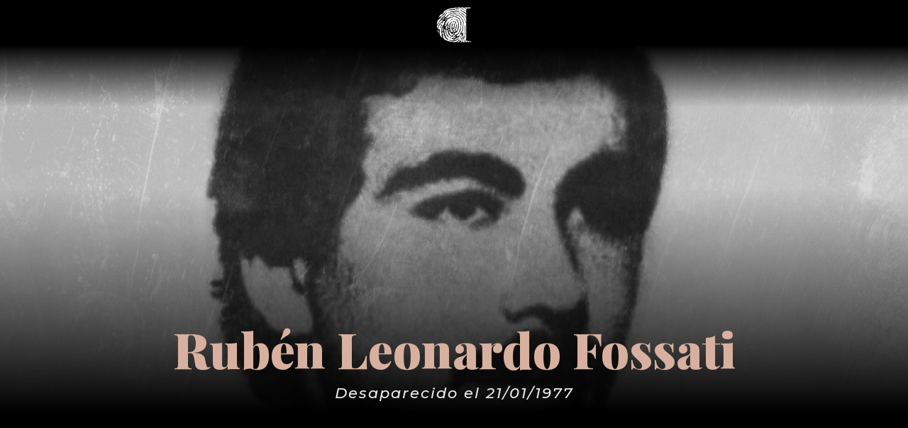

--- FILE ---
content_type: text/html; charset=UTF-8
request_url: https://www.huellasdelamemoria.com.ar/ruben-leonardo-fossati/page/3/?et_blog
body_size: 13369
content:
<!DOCTYPE html>
<html lang="es">
<head>
	<meta charset="UTF-8" />
<meta http-equiv="X-UA-Compatible" content="IE=edge">
	<link rel="pingback" href="https://www.huellasdelamemoria.com.ar/xmlrpc.php" />

	<script type="text/javascript">
		document.documentElement.className = 'js';
	</script>
	
	<script>var et_site_url='https://www.huellasdelamemoria.com.ar';var et_post_id='5525';function et_core_page_resource_fallback(a,b){"undefined"===typeof b&&(b=a.sheet.cssRules&&0===a.sheet.cssRules.length);b&&(a.onerror=null,a.onload=null,a.href?a.href=et_site_url+"/?et_core_page_resource="+a.id+et_post_id:a.src&&(a.src=et_site_url+"/?et_core_page_resource="+a.id+et_post_id))}
</script><meta name='robots' content='index, follow, max-image-preview:large, max-snippet:-1, max-video-preview:-1' />
	<style>img:is([sizes="auto" i], [sizes^="auto," i]) { contain-intrinsic-size: 3000px 1500px }</style>
	
	<!-- This site is optimized with the Yoast SEO plugin v21.7 - https://yoast.com/wordpress/plugins/seo/ -->
	<title>Rubén Leonardo Fossati | Huellas de La Memoria</title>
	<link rel="canonical" href="https://www.huellasdelamemoria.com.ar/ruben-leonardo-fossati/" />
	<meta property="og:locale" content="es_ES" />
	<meta property="og:type" content="article" />
	<meta property="og:title" content="Rubén Leonardo Fossati | Huellas de La Memoria" />
	<meta property="og:description" content="Desaparecido el 21/01/1977" />
	<meta property="og:url" content="https://www.huellasdelamemoria.com.ar/ruben-leonardo-fossati/" />
	<meta property="og:site_name" content="Huellas de La Memoria" />
	<meta property="article:published_time" content="2022-08-22T15:37:11+00:00" />
	<meta property="article:modified_time" content="2025-02-12T12:34:40+00:00" />
	<meta property="og:image" content="https://www.huellasdelamemoria.com.ar/wp-content/uploads/2022/08/068-FOSSATI-RUBEN-LEONARDO-scaled.jpg" />
	<meta property="og:image:width" content="2560" />
	<meta property="og:image:height" content="1703" />
	<meta property="og:image:type" content="image/jpeg" />
	<meta name="author" content="huellasUNLP" />
	<meta name="twitter:card" content="summary_large_image" />
	<meta name="twitter:label1" content="Escrito por" />
	<meta name="twitter:data1" content="huellasUNLP" />
	<meta name="twitter:label2" content="Tiempo de lectura" />
	<meta name="twitter:data2" content="2 minutos" />
	<script type="application/ld+json" class="yoast-schema-graph">{"@context":"https://schema.org","@graph":[{"@type":["WebPage","ItemPage"],"@id":"https://www.huellasdelamemoria.com.ar/ruben-leonardo-fossati/","url":"https://www.huellasdelamemoria.com.ar/ruben-leonardo-fossati/","name":"Rubén Leonardo Fossati | Huellas de La Memoria","isPartOf":{"@id":"https://www.huellasdelamemoria.com.ar/#website"},"primaryImageOfPage":{"@id":"https://www.huellasdelamemoria.com.ar/ruben-leonardo-fossati/#primaryimage"},"image":{"@id":"https://www.huellasdelamemoria.com.ar/ruben-leonardo-fossati/#primaryimage"},"thumbnailUrl":"https://www.huellasdelamemoria.com.ar/wp-content/uploads/2022/08/068-FOSSATI-RUBEN-LEONARDO-scaled.jpg","datePublished":"2022-08-22T15:37:11+00:00","dateModified":"2025-02-12T12:34:40+00:00","author":{"@id":"https://www.huellasdelamemoria.com.ar/#/schema/person/55cacd89dc02fd2c971870914ad73fa9"},"inLanguage":"es","potentialAction":[{"@type":"ReadAction","target":["https://www.huellasdelamemoria.com.ar/ruben-leonardo-fossati/"]}]},{"@type":"ImageObject","inLanguage":"es","@id":"https://www.huellasdelamemoria.com.ar/ruben-leonardo-fossati/#primaryimage","url":"https://www.huellasdelamemoria.com.ar/wp-content/uploads/2022/08/068-FOSSATI-RUBEN-LEONARDO-scaled.jpg","contentUrl":"https://www.huellasdelamemoria.com.ar/wp-content/uploads/2022/08/068-FOSSATI-RUBEN-LEONARDO-scaled.jpg","width":2560,"height":1703},{"@type":"WebSite","@id":"https://www.huellasdelamemoria.com.ar/#website","url":"https://www.huellasdelamemoria.com.ar/","name":"Huellas de La Memoria","description":"Desaparecidos en La Plata durante la dictadura","potentialAction":[{"@type":"SearchAction","target":{"@type":"EntryPoint","urlTemplate":"https://www.huellasdelamemoria.com.ar/?s={search_term_string}"},"query-input":"required name=search_term_string"}],"inLanguage":"es"},{"@type":"Person","@id":"https://www.huellasdelamemoria.com.ar/#/schema/person/55cacd89dc02fd2c971870914ad73fa9","name":"huellasUNLP","image":{"@type":"ImageObject","inLanguage":"es","@id":"https://www.huellasdelamemoria.com.ar/#/schema/person/image/","url":"https://secure.gravatar.com/avatar/84f1a0f1c3f52feeb7bc20b9de3ababb3c0232241144224d425f01513a237150?s=96&d=blank&r=g","contentUrl":"https://secure.gravatar.com/avatar/84f1a0f1c3f52feeb7bc20b9de3ababb3c0232241144224d425f01513a237150?s=96&d=blank&r=g","caption":"huellasUNLP"}}]}</script>
	<!-- / Yoast SEO plugin. -->


<link rel='dns-prefetch' href='//fonts.googleapis.com' />
<link rel="alternate" type="application/rss+xml" title="Huellas de La Memoria &raquo; Feed" href="https://www.huellasdelamemoria.com.ar/feed/" />
<link rel="alternate" type="application/rss+xml" title="Huellas de La Memoria &raquo; Feed de los comentarios" href="https://www.huellasdelamemoria.com.ar/comments/feed/" />
<script type="text/javascript">
/* <![CDATA[ */
window._wpemojiSettings = {"baseUrl":"https:\/\/s.w.org\/images\/core\/emoji\/16.0.1\/72x72\/","ext":".png","svgUrl":"https:\/\/s.w.org\/images\/core\/emoji\/16.0.1\/svg\/","svgExt":".svg","source":{"concatemoji":"https:\/\/www.huellasdelamemoria.com.ar\/wp-includes\/js\/wp-emoji-release.min.js?ver=6.8.3"}};
/*! This file is auto-generated */
!function(s,n){var o,i,e;function c(e){try{var t={supportTests:e,timestamp:(new Date).valueOf()};sessionStorage.setItem(o,JSON.stringify(t))}catch(e){}}function p(e,t,n){e.clearRect(0,0,e.canvas.width,e.canvas.height),e.fillText(t,0,0);var t=new Uint32Array(e.getImageData(0,0,e.canvas.width,e.canvas.height).data),a=(e.clearRect(0,0,e.canvas.width,e.canvas.height),e.fillText(n,0,0),new Uint32Array(e.getImageData(0,0,e.canvas.width,e.canvas.height).data));return t.every(function(e,t){return e===a[t]})}function u(e,t){e.clearRect(0,0,e.canvas.width,e.canvas.height),e.fillText(t,0,0);for(var n=e.getImageData(16,16,1,1),a=0;a<n.data.length;a++)if(0!==n.data[a])return!1;return!0}function f(e,t,n,a){switch(t){case"flag":return n(e,"\ud83c\udff3\ufe0f\u200d\u26a7\ufe0f","\ud83c\udff3\ufe0f\u200b\u26a7\ufe0f")?!1:!n(e,"\ud83c\udde8\ud83c\uddf6","\ud83c\udde8\u200b\ud83c\uddf6")&&!n(e,"\ud83c\udff4\udb40\udc67\udb40\udc62\udb40\udc65\udb40\udc6e\udb40\udc67\udb40\udc7f","\ud83c\udff4\u200b\udb40\udc67\u200b\udb40\udc62\u200b\udb40\udc65\u200b\udb40\udc6e\u200b\udb40\udc67\u200b\udb40\udc7f");case"emoji":return!a(e,"\ud83e\udedf")}return!1}function g(e,t,n,a){var r="undefined"!=typeof WorkerGlobalScope&&self instanceof WorkerGlobalScope?new OffscreenCanvas(300,150):s.createElement("canvas"),o=r.getContext("2d",{willReadFrequently:!0}),i=(o.textBaseline="top",o.font="600 32px Arial",{});return e.forEach(function(e){i[e]=t(o,e,n,a)}),i}function t(e){var t=s.createElement("script");t.src=e,t.defer=!0,s.head.appendChild(t)}"undefined"!=typeof Promise&&(o="wpEmojiSettingsSupports",i=["flag","emoji"],n.supports={everything:!0,everythingExceptFlag:!0},e=new Promise(function(e){s.addEventListener("DOMContentLoaded",e,{once:!0})}),new Promise(function(t){var n=function(){try{var e=JSON.parse(sessionStorage.getItem(o));if("object"==typeof e&&"number"==typeof e.timestamp&&(new Date).valueOf()<e.timestamp+604800&&"object"==typeof e.supportTests)return e.supportTests}catch(e){}return null}();if(!n){if("undefined"!=typeof Worker&&"undefined"!=typeof OffscreenCanvas&&"undefined"!=typeof URL&&URL.createObjectURL&&"undefined"!=typeof Blob)try{var e="postMessage("+g.toString()+"("+[JSON.stringify(i),f.toString(),p.toString(),u.toString()].join(",")+"));",a=new Blob([e],{type:"text/javascript"}),r=new Worker(URL.createObjectURL(a),{name:"wpTestEmojiSupports"});return void(r.onmessage=function(e){c(n=e.data),r.terminate(),t(n)})}catch(e){}c(n=g(i,f,p,u))}t(n)}).then(function(e){for(var t in e)n.supports[t]=e[t],n.supports.everything=n.supports.everything&&n.supports[t],"flag"!==t&&(n.supports.everythingExceptFlag=n.supports.everythingExceptFlag&&n.supports[t]);n.supports.everythingExceptFlag=n.supports.everythingExceptFlag&&!n.supports.flag,n.DOMReady=!1,n.readyCallback=function(){n.DOMReady=!0}}).then(function(){return e}).then(function(){var e;n.supports.everything||(n.readyCallback(),(e=n.source||{}).concatemoji?t(e.concatemoji):e.wpemoji&&e.twemoji&&(t(e.twemoji),t(e.wpemoji)))}))}((window,document),window._wpemojiSettings);
/* ]]> */
</script>
<meta content="Divi v.4.0.11" name="generator"/><link rel='stylesheet' id='tc-caf-common-style-css' href='https://www.huellasdelamemoria.com.ar/wp-content/plugins/category-ajax-filter/assets/css/common/common.min.css?ver=2.8.3' type='text/css' media='all' />
<link rel='stylesheet' id='tc-caf-post-layout1-css' href='https://www.huellasdelamemoria.com.ar/wp-content/plugins/category-ajax-filter/assets/css/post/post-layout1.min.css?ver=2.8.3' type='text/css' media='all' />
<link rel='stylesheet' id='tc-caf-filter-layout1-css' href='https://www.huellasdelamemoria.com.ar/wp-content/plugins/category-ajax-filter/assets/css/filter/filter-layout1.min.css?ver=2.8.3' type='text/css' media='all' />
<link rel='stylesheet' id='tc-caf-dynamic-style-filter-layout1-css' href='https://www.huellasdelamemoria.com.ar/wp-content/plugins/category-ajax-filter/assets/css/dynamic-styles.css?ver=2.8.3' type='text/css' media='all' />
<style id='tc-caf-dynamic-style-filter-layout1-inline-css' type='text/css'>
.data-target-div1 #caf-filter-layout1 li a,.data-target-div1 #caf-filter-layout1 li.more span {background-color: #d7b09f;color: #fff;text-transform:capitalize;font-family:inherit;font-size:12px;}
 .data-target-div1 .manage-caf-search-icon i {background-color: #d7b09f;color: #fff;text-transform:capitalize;font-size:12px;}
.data-target-div1 #caf-filter-layout1 li a.active {background-color: #545454;color: #d7b09f;}
.data-target-div1 .search-layout2 input#caf-search-sub,.data-target-div1 .search-layout1 input#caf-search-sub {background-color: #d7b09f;color: #fff;text-transform:capitalize;font-size:12px;}
.data-target-div1 .search-layout2 input#caf-search-input {font-size:12px;text-transform:capitalize;}
.data-target-div1 .search-layout1 input#caf-search-input {font-size:12px;text-transform:capitalize;}
.data-target-div1 .caf-post-layout1 .caf-content {font-family:inherit;}#caf-post-layout-container.data-target-div1.post-layout1 {background-color: #ffffff00;font-family:inherit;}
.data-target-div1 .caf-post-layout1 .caf-post-title {background-color: #d7b09f;}
.data-target-div1 .caf-post-layout1 .caf-post-title h2 ,.data-target-div1 .caf-post-layout1 .caf-post-title h2 a{color: #545454;font-family:inherit;text-transform:capitalize;font-size:22px;font-weight:bold;line-height:25px}
.data-target-div1 .caf-post-layout1 .caf-meta-content i {color:#545454;}
.data-target-div1 .caf-meta-content-cats li a {background-color: #545454;color:#545454;font-family:inherit;}
.data-target-div1 .caf-post-layout1 span.author,.data-target-div1 .caf-post-layout1 span.date,.data-target-div1 .caf-post-layout1 span.comment {
font-family:inherit;}
.data-target-div1 ul#caf-layout-pagination.post-layout1 li a,.data-target-div1 .prev-next-caf-pagination .caf-pagi-btn {font-family:inherit;color: #d7b09f;background-color:#545454}
.data-target-div1 ul#caf-layout-pagination.post-layout1 li span.current { color: #545454;background-color: #d7b09f;font-family:inherit;}
.data-target-div1 .error-caf {background-color: #d7b09f; color: #545454;font-family:inherit;font-size:22px;}
.data-target-div1 .caf-post-layout1 .caf-meta-content,.data-target-div1 .caf-post-layout1 .caf-content {color: #545454;}
.data-target-div1 .caf-post-layout1 a.caf-read-more {font-family:inherit;border-color: #d7b09f; color: #d7b09f;background-color: #545454;}
.data-target-div1 .caf-post-layout1 a.caf-read-more:hover {background-color: #d7b09f;}
.data-target-div1 .status i {color:#d7b09f;background-color: #545454;}
.data-target-div1 .caf-post-layout1 .caf-meta-content-cats li a  {background-color:#d7b09f;color: #545454;}
</style>
<link rel='stylesheet' id='tc-caf-font-awesome-style-css' href='https://www.huellasdelamemoria.com.ar/wp-content/plugins/category-ajax-filter/assets/css/fontawesome/css/font-awesome.min.css?ver=2.8.3' type='text/css' media='all' />
<style id='wp-emoji-styles-inline-css' type='text/css'>

	img.wp-smiley, img.emoji {
		display: inline !important;
		border: none !important;
		box-shadow: none !important;
		height: 1em !important;
		width: 1em !important;
		margin: 0 0.07em !important;
		vertical-align: -0.1em !important;
		background: none !important;
		padding: 0 !important;
	}
</style>
<link rel='stylesheet' id='wp-block-library-css' href='https://www.huellasdelamemoria.com.ar/wp-includes/css/dist/block-library/style.min.css?ver=6.8.3' type='text/css' media='all' />
<style id='classic-theme-styles-inline-css' type='text/css'>
/*! This file is auto-generated */
.wp-block-button__link{color:#fff;background-color:#32373c;border-radius:9999px;box-shadow:none;text-decoration:none;padding:calc(.667em + 2px) calc(1.333em + 2px);font-size:1.125em}.wp-block-file__button{background:#32373c;color:#fff;text-decoration:none}
</style>
<style id='global-styles-inline-css' type='text/css'>
:root{--wp--preset--aspect-ratio--square: 1;--wp--preset--aspect-ratio--4-3: 4/3;--wp--preset--aspect-ratio--3-4: 3/4;--wp--preset--aspect-ratio--3-2: 3/2;--wp--preset--aspect-ratio--2-3: 2/3;--wp--preset--aspect-ratio--16-9: 16/9;--wp--preset--aspect-ratio--9-16: 9/16;--wp--preset--color--black: #000000;--wp--preset--color--cyan-bluish-gray: #abb8c3;--wp--preset--color--white: #ffffff;--wp--preset--color--pale-pink: #f78da7;--wp--preset--color--vivid-red: #cf2e2e;--wp--preset--color--luminous-vivid-orange: #ff6900;--wp--preset--color--luminous-vivid-amber: #fcb900;--wp--preset--color--light-green-cyan: #7bdcb5;--wp--preset--color--vivid-green-cyan: #00d084;--wp--preset--color--pale-cyan-blue: #8ed1fc;--wp--preset--color--vivid-cyan-blue: #0693e3;--wp--preset--color--vivid-purple: #9b51e0;--wp--preset--gradient--vivid-cyan-blue-to-vivid-purple: linear-gradient(135deg,rgba(6,147,227,1) 0%,rgb(155,81,224) 100%);--wp--preset--gradient--light-green-cyan-to-vivid-green-cyan: linear-gradient(135deg,rgb(122,220,180) 0%,rgb(0,208,130) 100%);--wp--preset--gradient--luminous-vivid-amber-to-luminous-vivid-orange: linear-gradient(135deg,rgba(252,185,0,1) 0%,rgba(255,105,0,1) 100%);--wp--preset--gradient--luminous-vivid-orange-to-vivid-red: linear-gradient(135deg,rgba(255,105,0,1) 0%,rgb(207,46,46) 100%);--wp--preset--gradient--very-light-gray-to-cyan-bluish-gray: linear-gradient(135deg,rgb(238,238,238) 0%,rgb(169,184,195) 100%);--wp--preset--gradient--cool-to-warm-spectrum: linear-gradient(135deg,rgb(74,234,220) 0%,rgb(151,120,209) 20%,rgb(207,42,186) 40%,rgb(238,44,130) 60%,rgb(251,105,98) 80%,rgb(254,248,76) 100%);--wp--preset--gradient--blush-light-purple: linear-gradient(135deg,rgb(255,206,236) 0%,rgb(152,150,240) 100%);--wp--preset--gradient--blush-bordeaux: linear-gradient(135deg,rgb(254,205,165) 0%,rgb(254,45,45) 50%,rgb(107,0,62) 100%);--wp--preset--gradient--luminous-dusk: linear-gradient(135deg,rgb(255,203,112) 0%,rgb(199,81,192) 50%,rgb(65,88,208) 100%);--wp--preset--gradient--pale-ocean: linear-gradient(135deg,rgb(255,245,203) 0%,rgb(182,227,212) 50%,rgb(51,167,181) 100%);--wp--preset--gradient--electric-grass: linear-gradient(135deg,rgb(202,248,128) 0%,rgb(113,206,126) 100%);--wp--preset--gradient--midnight: linear-gradient(135deg,rgb(2,3,129) 0%,rgb(40,116,252) 100%);--wp--preset--font-size--small: 13px;--wp--preset--font-size--medium: 20px;--wp--preset--font-size--large: 36px;--wp--preset--font-size--x-large: 42px;--wp--preset--spacing--20: 0.44rem;--wp--preset--spacing--30: 0.67rem;--wp--preset--spacing--40: 1rem;--wp--preset--spacing--50: 1.5rem;--wp--preset--spacing--60: 2.25rem;--wp--preset--spacing--70: 3.38rem;--wp--preset--spacing--80: 5.06rem;--wp--preset--shadow--natural: 6px 6px 9px rgba(0, 0, 0, 0.2);--wp--preset--shadow--deep: 12px 12px 50px rgba(0, 0, 0, 0.4);--wp--preset--shadow--sharp: 6px 6px 0px rgba(0, 0, 0, 0.2);--wp--preset--shadow--outlined: 6px 6px 0px -3px rgba(255, 255, 255, 1), 6px 6px rgba(0, 0, 0, 1);--wp--preset--shadow--crisp: 6px 6px 0px rgba(0, 0, 0, 1);}:where(.is-layout-flex){gap: 0.5em;}:where(.is-layout-grid){gap: 0.5em;}body .is-layout-flex{display: flex;}.is-layout-flex{flex-wrap: wrap;align-items: center;}.is-layout-flex > :is(*, div){margin: 0;}body .is-layout-grid{display: grid;}.is-layout-grid > :is(*, div){margin: 0;}:where(.wp-block-columns.is-layout-flex){gap: 2em;}:where(.wp-block-columns.is-layout-grid){gap: 2em;}:where(.wp-block-post-template.is-layout-flex){gap: 1.25em;}:where(.wp-block-post-template.is-layout-grid){gap: 1.25em;}.has-black-color{color: var(--wp--preset--color--black) !important;}.has-cyan-bluish-gray-color{color: var(--wp--preset--color--cyan-bluish-gray) !important;}.has-white-color{color: var(--wp--preset--color--white) !important;}.has-pale-pink-color{color: var(--wp--preset--color--pale-pink) !important;}.has-vivid-red-color{color: var(--wp--preset--color--vivid-red) !important;}.has-luminous-vivid-orange-color{color: var(--wp--preset--color--luminous-vivid-orange) !important;}.has-luminous-vivid-amber-color{color: var(--wp--preset--color--luminous-vivid-amber) !important;}.has-light-green-cyan-color{color: var(--wp--preset--color--light-green-cyan) !important;}.has-vivid-green-cyan-color{color: var(--wp--preset--color--vivid-green-cyan) !important;}.has-pale-cyan-blue-color{color: var(--wp--preset--color--pale-cyan-blue) !important;}.has-vivid-cyan-blue-color{color: var(--wp--preset--color--vivid-cyan-blue) !important;}.has-vivid-purple-color{color: var(--wp--preset--color--vivid-purple) !important;}.has-black-background-color{background-color: var(--wp--preset--color--black) !important;}.has-cyan-bluish-gray-background-color{background-color: var(--wp--preset--color--cyan-bluish-gray) !important;}.has-white-background-color{background-color: var(--wp--preset--color--white) !important;}.has-pale-pink-background-color{background-color: var(--wp--preset--color--pale-pink) !important;}.has-vivid-red-background-color{background-color: var(--wp--preset--color--vivid-red) !important;}.has-luminous-vivid-orange-background-color{background-color: var(--wp--preset--color--luminous-vivid-orange) !important;}.has-luminous-vivid-amber-background-color{background-color: var(--wp--preset--color--luminous-vivid-amber) !important;}.has-light-green-cyan-background-color{background-color: var(--wp--preset--color--light-green-cyan) !important;}.has-vivid-green-cyan-background-color{background-color: var(--wp--preset--color--vivid-green-cyan) !important;}.has-pale-cyan-blue-background-color{background-color: var(--wp--preset--color--pale-cyan-blue) !important;}.has-vivid-cyan-blue-background-color{background-color: var(--wp--preset--color--vivid-cyan-blue) !important;}.has-vivid-purple-background-color{background-color: var(--wp--preset--color--vivid-purple) !important;}.has-black-border-color{border-color: var(--wp--preset--color--black) !important;}.has-cyan-bluish-gray-border-color{border-color: var(--wp--preset--color--cyan-bluish-gray) !important;}.has-white-border-color{border-color: var(--wp--preset--color--white) !important;}.has-pale-pink-border-color{border-color: var(--wp--preset--color--pale-pink) !important;}.has-vivid-red-border-color{border-color: var(--wp--preset--color--vivid-red) !important;}.has-luminous-vivid-orange-border-color{border-color: var(--wp--preset--color--luminous-vivid-orange) !important;}.has-luminous-vivid-amber-border-color{border-color: var(--wp--preset--color--luminous-vivid-amber) !important;}.has-light-green-cyan-border-color{border-color: var(--wp--preset--color--light-green-cyan) !important;}.has-vivid-green-cyan-border-color{border-color: var(--wp--preset--color--vivid-green-cyan) !important;}.has-pale-cyan-blue-border-color{border-color: var(--wp--preset--color--pale-cyan-blue) !important;}.has-vivid-cyan-blue-border-color{border-color: var(--wp--preset--color--vivid-cyan-blue) !important;}.has-vivid-purple-border-color{border-color: var(--wp--preset--color--vivid-purple) !important;}.has-vivid-cyan-blue-to-vivid-purple-gradient-background{background: var(--wp--preset--gradient--vivid-cyan-blue-to-vivid-purple) !important;}.has-light-green-cyan-to-vivid-green-cyan-gradient-background{background: var(--wp--preset--gradient--light-green-cyan-to-vivid-green-cyan) !important;}.has-luminous-vivid-amber-to-luminous-vivid-orange-gradient-background{background: var(--wp--preset--gradient--luminous-vivid-amber-to-luminous-vivid-orange) !important;}.has-luminous-vivid-orange-to-vivid-red-gradient-background{background: var(--wp--preset--gradient--luminous-vivid-orange-to-vivid-red) !important;}.has-very-light-gray-to-cyan-bluish-gray-gradient-background{background: var(--wp--preset--gradient--very-light-gray-to-cyan-bluish-gray) !important;}.has-cool-to-warm-spectrum-gradient-background{background: var(--wp--preset--gradient--cool-to-warm-spectrum) !important;}.has-blush-light-purple-gradient-background{background: var(--wp--preset--gradient--blush-light-purple) !important;}.has-blush-bordeaux-gradient-background{background: var(--wp--preset--gradient--blush-bordeaux) !important;}.has-luminous-dusk-gradient-background{background: var(--wp--preset--gradient--luminous-dusk) !important;}.has-pale-ocean-gradient-background{background: var(--wp--preset--gradient--pale-ocean) !important;}.has-electric-grass-gradient-background{background: var(--wp--preset--gradient--electric-grass) !important;}.has-midnight-gradient-background{background: var(--wp--preset--gradient--midnight) !important;}.has-small-font-size{font-size: var(--wp--preset--font-size--small) !important;}.has-medium-font-size{font-size: var(--wp--preset--font-size--medium) !important;}.has-large-font-size{font-size: var(--wp--preset--font-size--large) !important;}.has-x-large-font-size{font-size: var(--wp--preset--font-size--x-large) !important;}
:where(.wp-block-post-template.is-layout-flex){gap: 1.25em;}:where(.wp-block-post-template.is-layout-grid){gap: 1.25em;}
:where(.wp-block-columns.is-layout-flex){gap: 2em;}:where(.wp-block-columns.is-layout-grid){gap: 2em;}
:root :where(.wp-block-pullquote){font-size: 1.5em;line-height: 1.6;}
</style>
<link rel='stylesheet' id='divi-fonts-css' href='https://fonts.googleapis.com/css?family=Open+Sans:300italic,400italic,600italic,700italic,800italic,400,300,600,700,800&#038;subset=latin,latin-ext' type='text/css' media='all' />
<link rel='stylesheet' id='divi-style-css' href='https://www.huellasdelamemoria.com.ar/wp-content/themes/Divi-4/style.css?ver=4.0.11' type='text/css' media='all' />
<link rel='stylesheet' id='et-builder-googlefonts-cached-css' href='https://fonts.googleapis.com/css?family=Playfair+Display%3Aregular%2Citalic%2C700%2C700italic%2C900%2C900italic%7CMontserrat%3A100%2C100italic%2C200%2C200italic%2C300%2C300italic%2Cregular%2Citalic%2C500%2C500italic%2C600%2C600italic%2C700%2C700italic%2C800%2C800italic%2C900%2C900italic%7CRoboto+Slab%3A100%2C200%2C300%2Cregular%2C500%2C600%2C700%2C800%2C900&#038;ver=6.8.3#038;subset=latin,latin-ext' type='text/css' media='all' />
<link rel='stylesheet' id='wp-pagenavi-css' href='https://www.huellasdelamemoria.com.ar/wp-content/plugins/wp-pagenavi/pagenavi-css.css?ver=2.70' type='text/css' media='all' />
<link rel='stylesheet' id='dashicons-css' href='https://www.huellasdelamemoria.com.ar/wp-includes/css/dashicons.min.css?ver=6.8.3' type='text/css' media='all' />
<script type="text/javascript" src="https://www.huellasdelamemoria.com.ar/wp-includes/js/jquery/jquery.min.js?ver=3.7.1" id="jquery-core-js"></script>
<script type="text/javascript" src="https://www.huellasdelamemoria.com.ar/wp-includes/js/jquery/jquery-migrate.min.js?ver=3.4.1" id="jquery-migrate-js"></script>
<script type="text/javascript" id="et-core-api-spam-recaptcha-js-extra">
/* <![CDATA[ */
var et_core_api_spam_recaptcha = {"site_key":"","page_action":{"action":"rubenleonardofossati"}};
/* ]]> */
</script>
<script type="text/javascript" src="https://www.huellasdelamemoria.com.ar/wp-content/themes/Divi-4/core/admin/js/recaptcha.js?ver=6.8.3" id="et-core-api-spam-recaptcha-js"></script>
<link rel="https://api.w.org/" href="https://www.huellasdelamemoria.com.ar/wp-json/" /><link rel="alternate" title="JSON" type="application/json" href="https://www.huellasdelamemoria.com.ar/wp-json/wp/v2/posts/5525" /><link rel="EditURI" type="application/rsd+xml" title="RSD" href="https://www.huellasdelamemoria.com.ar/xmlrpc.php?rsd" />
<meta name="generator" content="WordPress 6.8.3" />
<link rel='shortlink' href='https://www.huellasdelamemoria.com.ar/?p=5525' />
<link rel="alternate" title="oEmbed (JSON)" type="application/json+oembed" href="https://www.huellasdelamemoria.com.ar/wp-json/oembed/1.0/embed?url=https%3A%2F%2Fwww.huellasdelamemoria.com.ar%2Fruben-leonardo-fossati%2F" />
<link rel="alternate" title="oEmbed (XML)" type="text/xml+oembed" href="https://www.huellasdelamemoria.com.ar/wp-json/oembed/1.0/embed?url=https%3A%2F%2Fwww.huellasdelamemoria.com.ar%2Fruben-leonardo-fossati%2F&#038;format=xml" />
<meta name="viewport" content="width=device-width, initial-scale=1.0, maximum-scale=1.0, user-scalable=0" /><!-- Global site tag (gtag.js) - Google Analytics -->
<script async src="https://www.googletagmanager.com/gtag/js?id=UA-27169026-4"></script>
<script>
  window.dataLayer = window.dataLayer || [];
  function gtag(){dataLayer.push(arguments);}
  gtag('js', new Date());

  gtag('config', 'UA-27169026-4');
</script>
<link rel="icon" href="https://www.huellasdelamemoria.com.ar/wp-content/uploads/2019/03/cropped-favicon_Mesa-de-trabajo-1-150x150.png" sizes="32x32" />
<link rel="icon" href="https://www.huellasdelamemoria.com.ar/wp-content/uploads/2019/03/cropped-favicon_Mesa-de-trabajo-1-300x300.png" sizes="192x192" />
<link rel="apple-touch-icon" href="https://www.huellasdelamemoria.com.ar/wp-content/uploads/2019/03/cropped-favicon_Mesa-de-trabajo-1-300x300.png" />
<meta name="msapplication-TileImage" content="https://www.huellasdelamemoria.com.ar/wp-content/uploads/2019/03/cropped-favicon_Mesa-de-trabajo-1-300x300.png" />
<link rel="stylesheet" id="et-divi-customizer-global-cached-inline-styles" href="https://www.huellasdelamemoria.com.ar/wp-content/et-cache/global/et-divi-customizer-global-17684199509511.min.css" onerror="et_core_page_resource_fallback(this, true)" onload="et_core_page_resource_fallback(this)" /><link rel="stylesheet" id="et-core-unified-tb-3594-tb-1520-tb-2928-5525-cached-inline-styles" href="https://www.huellasdelamemoria.com.ar/wp-content/et-cache/5525/et-core-unified-tb-3594-tb-1520-tb-2928-5525-17684741021236.min.css" onerror="et_core_page_resource_fallback(this, true)" onload="et_core_page_resource_fallback(this)" /></head>
<body class="paged wp-singular post-template-default single single-post postid-5525 single-format-standard wp-theme-Divi-4 et-tb-has-template et-tb-has-header et-tb-has-body et-tb-has-footer et_pb_button_helper_class et_cover_background et_pb_gutter osx et_pb_gutters3 et_smooth_scroll et_divi_theme et-db et_minified_js et_minified_css">
	<div id="page-container">
<div id="et-boc" class="et-boc">
			
		<header class="et-l et-l--header">
			<div class="et_builder_inner_content et_pb_gutters3"><div class="et_pb_section et_pb_section_0_tb_header et_pb_with_background et_section_regular">
				
				
				
				
					<div class="et_pb_row et_pb_row_0_tb_header">
				<div class="et_pb_column et_pb_column_4_4 et_pb_column_0_tb_header  et_pb_css_mix_blend_mode_passthrough et-last-child">
				
				
				<div class="et_pb_module et_pb_image et_pb_image_0_tb_header">
				
				
				<a href="https://www.huellasdelamemoria.com.ar/"><span class="et_pb_image_wrap "><img src="https://www.huellasdelamemoria.com.ar/wp-content/uploads/2019/03/logo_url_Mesa-de-trabajo-1-e1616454556928.png" alt="" title="" /></span></a>
			</div>
			</div> <!-- .et_pb_column -->
				
				
			</div> <!-- .et_pb_row -->
				
				
			</div> <!-- .et_pb_section -->		</div><!-- .et_builder_inner_content -->
	</header><!-- .et-l -->
	<div id="et-main-area">
	
    <div id="main-content">
    <div class="et-l et-l--body">
			<div class="et_builder_inner_content et_pb_gutters1">
		<div class="et_pb_section et_pb_section_0_tb_body et_section_regular">
				
				
				
				
					<div class="et_pb_row et_pb_row_0_tb_body et_pb_equal_columns">
				<div class="et_pb_column et_pb_column_4_4 et_pb_column_0_tb_body  et_pb_css_mix_blend_mode_passthrough et-last-child">
				
				
				<div class="et_pb_module et_pb_post_title et_pb_post_title_0_tb_body et_pb_bg_layout_light  et_pb_text_align_left et_pb_featured_bg"   >
				
				
				
				<div class="et_pb_title_container">
					<h1 class="entry-title">Rubén Leonardo Fossati</h1>
				</div>
				
			</div>
			</div> <!-- .et_pb_column -->
				
				
			</div> <!-- .et_pb_row -->
				
				
			</div> <!-- .et_pb_section --><div class="et_pb_section et_pb_section_1_tb_body et_pb_with_background et_section_regular">
				
				
				
				
					<div class="et_pb_row et_pb_row_1_tb_body">
				<div class="et_pb_column et_pb_column_4_4 et_pb_column_1_tb_body  et_pb_css_mix_blend_mode_passthrough et-last-child">
				
				
				<div class="et_pb_module et_pb_text et_pb_text_0_tb_body  et_pb_text_align_center et_pb_bg_layout_light">
				
				
				<div class="et_pb_text_inner">Desaparecido el 21/01/1977</div>
			</div> <!-- .et_pb_text -->
			</div> <!-- .et_pb_column -->
				
				
			</div> <!-- .et_pb_row --><div class="et_pb_row et_pb_row_2_tb_body">
				<div class="et_pb_column et_pb_column_4_4 et_pb_column_2_tb_body  et_pb_css_mix_blend_mode_passthrough et-last-child">
				
				
				<div class="et_pb_with_border et_pb_module et_pb_text et_pb_text_1_tb_body  et_pb_text_align_center et_pb_bg_layout_dark">
				
				
				
			</div> <!-- .et_pb_text -->
			</div> <!-- .et_pb_column -->
				
				
			</div> <!-- .et_pb_row -->
				
				
			</div> <!-- .et_pb_section --><div class="et_pb_with_border et_pb_section et_pb_section_2_tb_body et_pb_with_background et_section_regular">
				
				
				
				
					<div class="et_pb_row et_pb_row_3_tb_body et_pb_equal_columns et_pb_gutters2">
				<div class="et_pb_column et_pb_column_1_2 et_pb_column_3_tb_body  et_pb_css_mix_blend_mode_passthrough">
				
				
				<div class="et_pb_module et_pb_post_content et_pb_post_content_0_tb_body">
				
				
				<p><span data-sheets-root="1">Se llamaba Rubén Leonardo Fossati José y tenía 21 años. Nació el 12 de septiembre de 1955 en La Plata y era conocido como «La Chancha». Realizó sus estudios primarios en la Escuela Graduada «Joaquín V. González». Ingresó al Colegio Nacional La Plata en 1969 y egresó en 1973 en la 5° 1°. Militó en la Juventud Universitaria Peronista. Se encuentra en reconstrucción su paso por la carrera de Historia en la FaHCE-UNLP y su historia formó parte de la resolución 500/19 mediante la que se repararon los legajos de docentes y estudiantes de dicha Facultad. El 21 de enero de 1977 Rubén fue secuestrado en la vía pública en la ciudad de Quilmes junto a su compañera Inés Beatriz Ortega, quien estaba embarazada de siete meses. Ambos fueron trasladados al centro clandestino de detención que funcionó en la comisaría 5ta de La Plata, donde Inés dio a luz a un bebé al que llamó Leonardo. Gracias al testimonio de los sobrevivientes y a la labor de Abuelas de Plaza de Mayo, en el año 2005 Leonardo restituyó su identidad. Rubén e Inés permanecen desaparecidos. Sus casos encontraron justicia en el año 2012 en el marco de la causa conocida como circuito Camps.<br />
Su legajo como estudiante del Colegio Nacional «Rafael Hernández» fue reparado mediante la resolución N° 1201/23 en el año 2023.<br />
Si conociste a Rubén Leonardo y querés enviarnos nueva información, fotos o cualquier dato que se pueda agregar a esta semblanza, escribinos a <a href="/cdn-cgi/l/email-protection" class="__cf_email__" data-cfemail="cca4b9a9a0a0adbfa8a5aba5b8ada0a9bfa8a9a0ada1a9a1a3bea5ad8caba1ada5a0e2afa3a1">[email&#160;protected]</a></span></p>

			</div> <!-- .et_pb_post_content -->
			</div> <!-- .et_pb_column --><div class="et_pb_with_border et_pb_column_1_2 et_pb_column et_pb_column_4_tb_body  et_pb_css_mix_blend_mode_passthrough et-last-child">
				
				
				<div class="et_pb_with_border et_pb_module et_pb_text et_pb_text_2_tb_body  et_pb_text_align_center et_pb_bg_layout_dark">
				
				
				<div class="et_pb_text_inner">Rubén Leonardo Fossati</div>
			</div> <!-- .et_pb_text --><div class="et_pb_module et_pb_text et_pb_text_3_tb_body  et_pb_text_align_center et_pb_bg_layout_light">
				
				
				
			</div> <!-- .et_pb_text --><div class="et_pb_with_border et_pb_module et_pb_text et_pb_text_4_tb_body  et_pb_text_align_center et_pb_bg_layout_light">
				
				
				
			</div> <!-- .et_pb_text --><div class="et_pb_with_border et_pb_module et_pb_text et_pb_text_5_tb_body  et_pb_text_align_center et_pb_bg_layout_light">
				
				
				<div class="et_pb_text_inner">21 años</div>
			</div> <!-- .et_pb_text --><div class="et_pb_with_border et_pb_module et_pb_text et_pb_text_6_tb_body  et_pb_text_align_center et_pb_bg_layout_light">
				
				
				<div class="et_pb_text_inner">Estudiante. Militante JUP</div>
			</div> <!-- .et_pb_text --><div class="et_pb_with_border et_pb_module et_pb_text et_pb_text_7_tb_body  et_pb_text_align_center et_pb_bg_layout_light">
				
				
				<div class="et_pb_text_inner">Desaparecido el 21/01/1977</div>
			</div> <!-- .et_pb_text -->
			</div> <!-- .et_pb_column -->
				
				
			</div> <!-- .et_pb_row -->
				
				
			</div> <!-- .et_pb_section --><div class="et_pb_section et_pb_section_3_tb_body et_pb_with_background et_section_regular">
				
				
				
				
					<div class="et_pb_row et_pb_row_4_tb_body">
				<div class="et_pb_column et_pb_column_4_4 et_pb_column_5_tb_body  et_pb_css_mix_blend_mode_passthrough et-last-child">
				
				
				<div id="ahoraysiempre" class="et_pb_module et_pb_text et_pb_text_8_tb_body et_animated  et_pb_text_align_left et_pb_bg_layout_light">
				
				
				<div class="et_pb_text_inner"><h1>Presentes&#8230; Ahora y siempre</h1></div>
			</div> <!-- .et_pb_text --><div class="et_pb_module et_pb_search et_pb_search_0_tb_body buscador  et_pb_text_align_left et_pb_bg_layout_light et_pb_hide_search_button">
				
				
				<form role="search" method="get" class="et_pb_searchform" action="https://www.huellasdelamemoria.com.ar/">
					<div>
						<label class="screen-reader-text" for="s">Buscar:</label>
						<input type="text" name="s" placeholder="BUSCAR" class="et_pb_s" />
						<input type="hidden" name="et_pb_searchform_submit" value="et_search_proccess" />
						
						<input type="hidden" name="et_pb_include_posts" value="yes" />
						
						<input type="submit" value="Búsqueda" class="et_pb_searchsubmit">
					</div>
				</form>
			</div> <!-- .et_pb_text -->
			</div> <!-- .et_pb_column -->
				
				
			</div> <!-- .et_pb_row -->
				
				
			</div> <!-- .et_pb_section --><div id="desaparecidos" class="et_pb_section et_pb_section_4_tb_body et_pb_with_background et_section_regular">
				
				
				
				
					<div class="et_pb_row et_pb_row_5_tb_body">
				<div class="et_pb_column et_pb_column_4_4 et_pb_column_6_tb_body  et_pb_css_mix_blend_mode_passthrough et-last-child">
				
				
				<div class="et_pb_with_border et_pb_module et_pb_blog_0_tb_body cu-blog et_pb_blog_grid_wrapper">
					<div class="et_pb_blog_grid clearfix ">
					
					
					<div class="et_pb_ajax_pagination_container">
						<div class="et_pb_salvattore_content" data-columns>
			<article id="post-6126" class="et_pb_post clearfix post-6126 post type-post status-publish format-standard has-post-thumbnail hentry category-noviembre">

			<div class="et_pb_image_container"><a href="https://www.huellasdelamemoria.com.ar/mirta-edith-trajtenberg-singerman/" class="entry-featured-image-url"><img src="https://www.huellasdelamemoria.com.ar/wp-content/uploads/2021/11/24-de-marzo-30-mil-1-400x250.jpg" alt="Mirta Edith Trajtenberg  Singerman" class="" srcset="https://www.huellasdelamemoria.com.ar/wp-content/uploads/2021/11/24-de-marzo-30-mil-1.jpg 479w, https://www.huellasdelamemoria.com.ar/wp-content/uploads/2021/11/24-de-marzo-30-mil-1-400x250.jpg 480w " sizes="(max-width:479px) 479px, 100vw "  width='400' height='250' /></a></div> <!-- .et_pb_image_container -->
												<h1 class="entry-title"><a href="https://www.huellasdelamemoria.com.ar/mirta-edith-trajtenberg-singerman/">Mirta Edith Trajtenberg  Singerman</a></h1>
				
				<p class="post-meta"></p><div class="post-content"><div class="post-content-inner"><p>Secuestrada y desaparecida en 11/1977</p>
</div></div>			
			</article> <!-- .et_pb_post -->
			
			<article id="post-6124" class="et_pb_post clearfix post-6124 post type-post status-publish format-standard has-post-thumbnail hentry category-diciembre">

			<div class="et_pb_image_container"><a href="https://www.huellasdelamemoria.com.ar/luis-eduardo-torres-ferrer-millan/" class="entry-featured-image-url"><img src="https://www.huellasdelamemoria.com.ar/wp-content/uploads/2022/09/Luis-Eduardo-Torres-Ferrer-Millan-400x250.jpg" alt="Eduardo Luis Torres Ferrer Millán" class="" srcset="https://www.huellasdelamemoria.com.ar/wp-content/uploads/2022/09/Luis-Eduardo-Torres-Ferrer-Millan.jpg 479w, https://www.huellasdelamemoria.com.ar/wp-content/uploads/2022/09/Luis-Eduardo-Torres-Ferrer-Millan-400x250.jpg 480w " sizes="(max-width:479px) 479px, 100vw "  width='400' height='250' /></a></div> <!-- .et_pb_image_container -->
												<h1 class="entry-title"><a href="https://www.huellasdelamemoria.com.ar/luis-eduardo-torres-ferrer-millan/">Eduardo Luis Torres Ferrer Millán</a></h1>
				
				<p class="post-meta"></p><div class="post-content"><div class="post-content-inner"><p>Secuestrado y desaparecido el 06/12/1977</p>
</div></div>			
			</article> <!-- .et_pb_post -->
			
			<article id="post-6122" class="et_pb_post clearfix post-6122 post type-post status-publish format-standard has-post-thumbnail hentry category-abril category-mayo">

			<div class="et_pb_image_container"><a href="https://www.huellasdelamemoria.com.ar/alfredo-jose-thougnon-islas-pagnini/" class="entry-featured-image-url"><img src="https://www.huellasdelamemoria.com.ar/wp-content/uploads/2021/11/24-de-marzo-30-mil-1-400x250.jpg" alt="Alfredo José Thougnon Islas Pagnini" class="" srcset="https://www.huellasdelamemoria.com.ar/wp-content/uploads/2021/11/24-de-marzo-30-mil-1.jpg 479w, https://www.huellasdelamemoria.com.ar/wp-content/uploads/2021/11/24-de-marzo-30-mil-1-400x250.jpg 480w " sizes="(max-width:479px) 479px, 100vw "  width='400' height='250' /></a></div> <!-- .et_pb_image_container -->
												<h1 class="entry-title"><a href="https://www.huellasdelamemoria.com.ar/alfredo-jose-thougnon-islas-pagnini/">Alfredo José Thougnon Islas Pagnini</a></h1>
				
				<p class="post-meta"></p><div class="post-content"><div class="post-content-inner"><p>Secuestrado el 10/04/1976 y asesinado el 13/05/1976</p>
</div></div>			
			</article> <!-- .et_pb_post -->
			
			<article id="post-6120" class="et_pb_post clearfix post-6120 post type-post status-publish format-standard has-post-thumbnail hentry category-junio category-sin-categoria">

			<div class="et_pb_image_container"><a href="https://www.huellasdelamemoria.com.ar/enrique-tannenbaum-louda/" class="entry-featured-image-url"><img src="https://www.huellasdelamemoria.com.ar/wp-content/uploads/2021/11/24-de-marzo-30-mil-1-400x250.jpg" alt="Enrique Tannenbaum Louda" class="" srcset="https://www.huellasdelamemoria.com.ar/wp-content/uploads/2021/11/24-de-marzo-30-mil-1.jpg 479w, https://www.huellasdelamemoria.com.ar/wp-content/uploads/2021/11/24-de-marzo-30-mil-1-400x250.jpg 480w " sizes="(max-width:479px) 479px, 100vw "  width='400' height='250' /></a></div> <!-- .et_pb_image_container -->
												<h1 class="entry-title"><a href="https://www.huellasdelamemoria.com.ar/enrique-tannenbaum-louda/">Enrique Tannenbaum Louda</a></h1>
				
				<p class="post-meta"></p><div class="post-content"><div class="post-content-inner"><p>Asesinado el 22/06/1975</p>
</div></div>			
			</article> <!-- .et_pb_post -->
			
			<article id="post-6118" class="et_pb_post clearfix post-6118 post type-post status-publish format-standard has-post-thumbnail hentry category-diciembre">

			<div class="et_pb_image_container"><a href="https://www.huellasdelamemoria.com.ar/nelly-dora-sosa-sansosti-de-cruz/" class="entry-featured-image-url"><img src="https://www.huellasdelamemoria.com.ar/wp-content/uploads/2021/11/24-de-marzo-30-mil-1-400x250.jpg" alt="Nelly Dora Sosa Sansosti de Cruz" class="" srcset="https://www.huellasdelamemoria.com.ar/wp-content/uploads/2021/11/24-de-marzo-30-mil-1.jpg 479w, https://www.huellasdelamemoria.com.ar/wp-content/uploads/2021/11/24-de-marzo-30-mil-1-400x250.jpg 480w " sizes="(max-width:479px) 479px, 100vw "  width='400' height='250' /></a></div> <!-- .et_pb_image_container -->
												<h1 class="entry-title"><a href="https://www.huellasdelamemoria.com.ar/nelly-dora-sosa-sansosti-de-cruz/">Nelly Dora Sosa Sansosti de Cruz</a></h1>
				
				<p class="post-meta"></p><div class="post-content"><div class="post-content-inner"><p>Secuestrada y desaparecida el 06/12/1977</p>
</div></div>			
			</article> <!-- .et_pb_post -->
			
			<article id="post-6115" class="et_pb_post clearfix post-6115 post type-post status-publish format-standard has-post-thumbnail hentry category-noviembre">

			<div class="et_pb_image_container"><a href="https://www.huellasdelamemoria.com.ar/daniel-alfredo-inama-ahumada/" class="entry-featured-image-url"><img src="https://www.huellasdelamemoria.com.ar/wp-content/uploads/2022/09/083-INAMA-DANIEL-ALFREDO-400x250.jpg" alt="Daniel Alfredo Inama Ahumada" class="" srcset="https://www.huellasdelamemoria.com.ar/wp-content/uploads/2022/09/083-INAMA-DANIEL-ALFREDO-scaled.jpg 479w, https://www.huellasdelamemoria.com.ar/wp-content/uploads/2022/09/083-INAMA-DANIEL-ALFREDO-400x250.jpg 480w " sizes="(max-width:479px) 479px, 100vw "  width='400' height='250' /></a></div> <!-- .et_pb_image_container -->
												<h1 class="entry-title"><a href="https://www.huellasdelamemoria.com.ar/daniel-alfredo-inama-ahumada/">Daniel Alfredo Inama Ahumada</a></h1>
				
				<p class="post-meta"></p><div class="post-content"><div class="post-content-inner"><p>Secuestrado y desaparecido el 2-4/11/1977</p>
</div></div>			
			</article> <!-- .et_pb_post -->
			
			<article id="post-6112" class="et_pb_post clearfix post-6112 post type-post status-publish format-standard has-post-thumbnail hentry category-septiembre">

			<div class="et_pb_image_container"><a href="https://www.huellasdelamemoria.com.ar/amelia-isabel-gutierrez-molcoy/" class="entry-featured-image-url"><img src="https://www.huellasdelamemoria.com.ar/wp-content/uploads/2022/09/082-GUTIERREZ-AMELIA-ISABEL-400x250.jpg" alt="Amelia Isabel Gutierrez Molcoy" class="" srcset="https://www.huellasdelamemoria.com.ar/wp-content/uploads/2022/09/082-GUTIERREZ-AMELIA-ISABEL-scaled.jpg 479w, https://www.huellasdelamemoria.com.ar/wp-content/uploads/2022/09/082-GUTIERREZ-AMELIA-ISABEL-400x250.jpg 480w " sizes="(max-width:479px) 479px, 100vw "  width='400' height='250' /></a></div> <!-- .et_pb_image_container -->
												<h1 class="entry-title"><a href="https://www.huellasdelamemoria.com.ar/amelia-isabel-gutierrez-molcoy/">Amelia Isabel Gutierrez Molcoy</a></h1>
				
				<p class="post-meta"></p><div class="post-content"><div class="post-content-inner"><p>Secuestrada y desaparecida el 14/09/1977</p>
</div></div>			
			</article> <!-- .et_pb_post -->
			
			<article id="post-6109" class="et_pb_post clearfix post-6109 post type-post status-publish format-standard has-post-thumbnail hentry category-febrero">

			<div class="et_pb_image_container"><a href="https://www.huellasdelamemoria.com.ar/dora-cristina-greco-camara/" class="entry-featured-image-url"><img src="https://www.huellasdelamemoria.com.ar/wp-content/uploads/2022/09/080-GRECO-DORA-CRISTINA-400x250.jpg" alt="Dora Cristina Greco Cámara" class="" srcset="https://www.huellasdelamemoria.com.ar/wp-content/uploads/2022/09/080-GRECO-DORA-CRISTINA-scaled.jpg 479w, https://www.huellasdelamemoria.com.ar/wp-content/uploads/2022/09/080-GRECO-DORA-CRISTINA-400x250.jpg 480w " sizes="(max-width:479px) 479px, 100vw "  width='400' height='250' /></a></div> <!-- .et_pb_image_container -->
												<h1 class="entry-title"><a href="https://www.huellasdelamemoria.com.ar/dora-cristina-greco-camara/">Dora Cristina Greco Cámara</a></h1>
				
				<p class="post-meta"></p><div class="post-content"><div class="post-content-inner"><p>Secuestrada y desaparecida el 26/02/1978</p>
</div></div>			
			</article> <!-- .et_pb_post -->
			
			<article id="post-6106" class="et_pb_post clearfix post-6106 post type-post status-publish format-standard has-post-thumbnail hentry category-agosto">

			<div class="et_pb_image_container"><a href="https://www.huellasdelamemoria.com.ar/maria-laura-gonzalez-benedetti/" class="entry-featured-image-url"><img src="https://www.huellasdelamemoria.com.ar/wp-content/uploads/2022/09/079-GONZALEZ-MARIA-LAURA-400x250.jpg" alt="María Laura González Benedetti" class="" srcset="https://www.huellasdelamemoria.com.ar/wp-content/uploads/2022/09/079-GONZALEZ-MARIA-LAURA-scaled.jpg 479w, https://www.huellasdelamemoria.com.ar/wp-content/uploads/2022/09/079-GONZALEZ-MARIA-LAURA-400x250.jpg 480w " sizes="(max-width:479px) 479px, 100vw "  width='400' height='250' /></a></div> <!-- .et_pb_image_container -->
												<h1 class="entry-title"><a href="https://www.huellasdelamemoria.com.ar/maria-laura-gonzalez-benedetti/">María Laura González Benedetti</a></h1>
				
				<p class="post-meta"></p><div class="post-content"><div class="post-content-inner"><p>Secuestrada y desaparecida el 03/08/1976</p>
</div></div>			
			</article> <!-- .et_pb_post -->
			
			<article id="post-6103" class="et_pb_post clearfix post-6103 post type-post status-publish format-standard has-post-thumbnail hentry category-marzo category-sin-categoria">

			<div class="et_pb_image_container"><a href="https://www.huellasdelamemoria.com.ar/bernardo-alberto-goldenberg-ostroviesky/" class="entry-featured-image-url"><img src="https://www.huellasdelamemoria.com.ar/wp-content/uploads/2022/09/076-GOLDENBERG-BERNARDO-ALBERTO-400x250.jpg" alt="Bernardo Alberto Goldenberg Ostroviesky" class="" srcset="https://www.huellasdelamemoria.com.ar/wp-content/uploads/2022/09/076-GOLDENBERG-BERNARDO-ALBERTO-scaled.jpg 479w, https://www.huellasdelamemoria.com.ar/wp-content/uploads/2022/09/076-GOLDENBERG-BERNARDO-ALBERTO-400x250.jpg 480w " sizes="(max-width:479px) 479px, 100vw "  width='400' height='250' /></a></div> <!-- .et_pb_image_container -->
												<h1 class="entry-title"><a href="https://www.huellasdelamemoria.com.ar/bernardo-alberto-goldenberg-ostroviesky/">Bernardo Alberto Goldenberg Ostroviesky</a></h1>
				
				<p class="post-meta"></p><div class="post-content"><div class="post-content-inner"><p>Secuestrado y asesinado el 21/03/1975</p>
</div></div>			
			</article> <!-- .et_pb_post -->
			</div><!-- .et_pb_salvattore_content --><div><div class='wp-pagenavi' role='navigation'>
<a class="previouspostslink" rel="prev" aria-label="Página anterior" href="https://www.huellasdelamemoria.com.ar/ruben-leonardo-fossati/page/2/?et_blog">«</a><a class="page smaller" title="Página 1" href="https://www.huellasdelamemoria.com.ar/ruben-leonardo-fossati/?et_blog">1</a><a class="page smaller" title="Página 2" href="https://www.huellasdelamemoria.com.ar/ruben-leonardo-fossati/page/2/?et_blog">2</a><span aria-current='page' class='current'>3</span><a class="page larger" title="Página 4" href="https://www.huellasdelamemoria.com.ar/ruben-leonardo-fossati/page/4/?et_blog">4</a><a class="page larger" title="Página 5" href="https://www.huellasdelamemoria.com.ar/ruben-leonardo-fossati/page/5/?et_blog">5</a><span class='extend'>...</span><a class="larger page" title="Página 10" href="https://www.huellasdelamemoria.com.ar/ruben-leonardo-fossati/page/10/?et_blog">10</a><a class="larger page" title="Página 20" href="https://www.huellasdelamemoria.com.ar/ruben-leonardo-fossati/page/20/?et_blog">20</a><a class="larger page" title="Página 30" href="https://www.huellasdelamemoria.com.ar/ruben-leonardo-fossati/page/30/?et_blog">30</a><span class='extend'>...</span><a class="nextpostslink" rel="next" aria-label="Página siguiente" href="https://www.huellasdelamemoria.com.ar/ruben-leonardo-fossati/page/4/?et_blog">»</a><a class="last" aria-label="Last Page" href="https://www.huellasdelamemoria.com.ar/ruben-leonardo-fossati/page/91/?et_blog">Último</a>
</div></div></div> <!-- .et_pb_posts -->
					</div>
					 
				</div>
			</div> <!-- .et_pb_column -->
				
				
			</div> <!-- .et_pb_row -->
				
				
			</div> <!-- .et_pb_section -->		</div><!-- .et_builder_inner_content -->
	</div><!-- .et-l -->
	    </div>
    
	<footer class="et-l et-l--footer">
			<div class="et_builder_inner_content et_pb_gutters3"><div class="et_pb_section et_pb_section_0_tb_footer et_pb_with_background et_section_regular">
				
				
				
				
					<div class="et_pb_row et_pb_row_0_tb_footer">
				<div class="et_pb_column et_pb_column_1_4 et_pb_column_0_tb_footer  et_pb_css_mix_blend_mode_passthrough">
				
				
				<div class="et_pb_module et_pb_image et_pb_image_0_tb_footer">
				
				
				<span class="et_pb_image_wrap "><img src="https://www.huellasdelamemoria.com.ar/wp-content/uploads/2025/03/sello-con-direccion@3000x-e1741721529314.png" alt="" title="" /></span>
			</div>
			</div> <!-- .et_pb_column --><div class="et_pb_column et_pb_column_1_4 et_pb_column_1_tb_footer  et_pb_css_mix_blend_mode_passthrough">
				
				
				<div class="et_pb_module et_pb_image et_pb_image_1_tb_footer">
				
				
				<span class="et_pb_image_wrap "><img src="https://www.huellasdelamemoria.com.ar/wp-content/uploads/2021/03/logosfooter-01.png" alt="" title="" srcset="https://www.huellasdelamemoria.com.ar/wp-content/uploads/2021/03/logosfooter-01.png 1213w, https://www.huellasdelamemoria.com.ar/wp-content/uploads/2021/03/logosfooter-01-980x489.png 980w, https://www.huellasdelamemoria.com.ar/wp-content/uploads/2021/03/logosfooter-01-480x239.png 480w" sizes="(min-width: 0px) and (max-width: 480px) 480px, (min-width: 481px) and (max-width: 980px) 980px, (min-width: 981px) 1213px, 100vw" /></span>
			</div>
			</div> <!-- .et_pb_column --><div class="et_pb_column et_pb_column_1_4 et_pb_column_2_tb_footer  et_pb_css_mix_blend_mode_passthrough">
				
				
				<div class="et_pb_module et_pb_image et_pb_image_2_tb_footer">
				
				
				<span class="et_pb_image_wrap "><img src="https://www.huellasdelamemoria.com.ar/wp-content/uploads/2021/03/logosfooter-05.png" alt="" title="" srcset="https://www.huellasdelamemoria.com.ar/wp-content/uploads/2021/03/logosfooter-05.png 1475w, https://www.huellasdelamemoria.com.ar/wp-content/uploads/2021/03/logosfooter-05-1280x525.png 1280w, https://www.huellasdelamemoria.com.ar/wp-content/uploads/2021/03/logosfooter-05-980x402.png 980w, https://www.huellasdelamemoria.com.ar/wp-content/uploads/2021/03/logosfooter-05-480x197.png 480w" sizes="(min-width: 0px) and (max-width: 480px) 480px, (min-width: 481px) and (max-width: 980px) 980px, (min-width: 981px) and (max-width: 1280px) 1280px, (min-width: 1281px) 1475px, 100vw" /></span>
			</div>
			</div> <!-- .et_pb_column --><div class="et_pb_column et_pb_column_1_4 et_pb_column_3_tb_footer  et_pb_css_mix_blend_mode_passthrough et-last-child">
				
				
				<div class="et_pb_module et_pb_image et_pb_image_3_tb_footer">
				
				
				<span class="et_pb_image_wrap "><img src="https://www.huellasdelamemoria.com.ar/wp-content/uploads/2022/03/epm-ex5ta-negro1.png" alt="" title="" srcset="https://www.huellasdelamemoria.com.ar/wp-content/uploads/2022/03/epm-ex5ta-negro1.png 1237w, https://www.huellasdelamemoria.com.ar/wp-content/uploads/2022/03/epm-ex5ta-negro1-980x515.png 980w, https://www.huellasdelamemoria.com.ar/wp-content/uploads/2022/03/epm-ex5ta-negro1-480x252.png 480w" sizes="(min-width: 0px) and (max-width: 480px) 480px, (min-width: 481px) and (max-width: 980px) 980px, (min-width: 981px) 1237px, 100vw" /></span>
			</div>
			</div> <!-- .et_pb_column -->
				
				
			</div> <!-- .et_pb_row --><div class="et_pb_row et_pb_row_1_tb_footer">
				<div class="et_pb_column et_pb_column_1_3 et_pb_column_4_tb_footer  et_pb_css_mix_blend_mode_passthrough">
				
				
				<div class="et_pb_module et_pb_image et_pb_image_4_tb_footer">
				
				
				<span class="et_pb_image_wrap "><img src="https://www.huellasdelamemoria.com.ar/wp-content/uploads/2021/03/logosfooter-03.png" alt="" title="" srcset="https://www.huellasdelamemoria.com.ar/wp-content/uploads/2021/03/logosfooter-03.png 1213w, https://www.huellasdelamemoria.com.ar/wp-content/uploads/2021/03/logosfooter-03-980x489.png 980w, https://www.huellasdelamemoria.com.ar/wp-content/uploads/2021/03/logosfooter-03-480x239.png 480w" sizes="(min-width: 0px) and (max-width: 480px) 480px, (min-width: 481px) and (max-width: 980px) 980px, (min-width: 981px) 1213px, 100vw" /></span>
			</div>
			</div> <!-- .et_pb_column --><div class="et_pb_column et_pb_column_1_3 et_pb_column_5_tb_footer  et_pb_css_mix_blend_mode_passthrough">
				
				
				<div class="et_pb_module et_pb_image et_pb_image_5_tb_footer">
				
				
				<span class="et_pb_image_wrap "><img src="https://www.huellasdelamemoria.com.ar/wp-content/uploads/2023/03/abuelas.png" alt="" title="" srcset="https://www.huellasdelamemoria.com.ar/wp-content/uploads/2023/03/abuelas.png 640w, https://www.huellasdelamemoria.com.ar/wp-content/uploads/2023/03/abuelas-480x637.png 480w" sizes="(min-width: 0px) and (max-width: 480px) 480px, (min-width: 481px) 640px, 100vw" /></span>
			</div>
			</div> <!-- .et_pb_column --><div class="et_pb_column et_pb_column_1_3 et_pb_column_6_tb_footer  et_pb_css_mix_blend_mode_passthrough et-last-child">
				
				
				<div class="et_pb_module et_pb_image et_pb_image_6_tb_footer">
				
				
				<span class="et_pb_image_wrap "><img src="https://www.huellasdelamemoria.com.ar/wp-content/uploads/2021/03/logosfooter-04.png" alt="" title="" srcset="https://www.huellasdelamemoria.com.ar/wp-content/uploads/2021/03/logosfooter-04.png 1476w, https://www.huellasdelamemoria.com.ar/wp-content/uploads/2021/03/logosfooter-04-1280x525.png 1280w, https://www.huellasdelamemoria.com.ar/wp-content/uploads/2021/03/logosfooter-04-980x402.png 980w, https://www.huellasdelamemoria.com.ar/wp-content/uploads/2021/03/logosfooter-04-480x197.png 480w" sizes="(min-width: 0px) and (max-width: 480px) 480px, (min-width: 481px) and (max-width: 980px) 980px, (min-width: 981px) and (max-width: 1280px) 1280px, (min-width: 1281px) 1476px, 100vw" /></span>
			</div>
			</div> <!-- .et_pb_column -->
				
				
			</div> <!-- .et_pb_row -->
				
				
			</div> <!-- .et_pb_section -->		</div><!-- .et_builder_inner_content -->
	</footer><!-- .et-l -->
	    </div> <!-- #et-main-area -->

			
		</div><!-- #et-boc -->
		</div> <!-- #page-container -->

			<script data-cfasync="false" src="/cdn-cgi/scripts/5c5dd728/cloudflare-static/email-decode.min.js"></script><script type="speculationrules">
{"prefetch":[{"source":"document","where":{"and":[{"href_matches":"\/*"},{"not":{"href_matches":["\/wp-*.php","\/wp-admin\/*","\/wp-content\/uploads\/*","\/wp-content\/*","\/wp-content\/plugins\/*","\/wp-content\/themes\/Divi-4\/*","\/*\\?(.+)"]}},{"not":{"selector_matches":"a[rel~=\"nofollow\"]"}},{"not":{"selector_matches":".no-prefetch, .no-prefetch a"}}]},"eagerness":"conservative"}]}
</script>
	<script type="text/javascript">
				var et_animation_data = [{"class":"et_pb_text_8_tb_body","style":"fade","repeat":"once","duration":"1000ms","delay":"0ms","intensity":"50%","starting_opacity":"0%","speed_curve":"ease-in-out"}];
			</script>
	<link rel='stylesheet' id='mediaelement-css' href='https://www.huellasdelamemoria.com.ar/wp-includes/js/mediaelement/mediaelementplayer-legacy.min.css?ver=4.2.17' type='text/css' media='all' />
<link rel='stylesheet' id='wp-mediaelement-css' href='https://www.huellasdelamemoria.com.ar/wp-includes/js/mediaelement/wp-mediaelement.min.css?ver=6.8.3' type='text/css' media='all' />
<script type="text/javascript" id="tc-caf-frontend-scripts-js-extra">
/* <![CDATA[ */
var tc_caf_ajax = {"ajax_url":"https:\/\/www.huellasdelamemoria.com.ar\/wp-admin\/admin-ajax.php","nonce":"4db4d01b4e","plugin_path":"https:\/\/www.huellasdelamemoria.com.ar\/wp-content\/plugins\/category-ajax-filter\/"};
/* ]]> */
</script>
<script type="text/javascript" src="https://www.huellasdelamemoria.com.ar/wp-content/plugins/category-ajax-filter/assets/js/script.min.js?ver=2.8.3" id="tc-caf-frontend-scripts-js"></script>
<script type="text/javascript" id="divi-custom-script-js-extra">
/* <![CDATA[ */
var DIVI = {"item_count":"%d Item","items_count":"%d Items"};
var et_shortcodes_strings = {"previous":"Anterior","next":"Siguiente"};
var et_pb_custom = {"ajaxurl":"https:\/\/www.huellasdelamemoria.com.ar\/wp-admin\/admin-ajax.php","images_uri":"https:\/\/www.huellasdelamemoria.com.ar\/wp-content\/themes\/Divi-4\/images","builder_images_uri":"https:\/\/www.huellasdelamemoria.com.ar\/wp-content\/themes\/Divi-4\/includes\/builder\/images","et_frontend_nonce":"13bb1b17cb","subscription_failed":"Por favor, revise los campos a continuaci\u00f3n para asegurarse de que la informaci\u00f3n introducida es correcta.","et_ab_log_nonce":"ab40a9993f","fill_message":"Por favor, rellene los siguientes campos:","contact_error_message":"Por favor, arregle los siguientes errores:","invalid":"De correo electr\u00f3nico no v\u00e1lida","captcha":"Captcha","prev":"Anterior","previous":"Anterior","next":"Siguiente","wrong_captcha":"Ha introducido un n\u00famero equivocado de captcha.","ignore_waypoints":"no","is_divi_theme_used":"1","widget_search_selector":".widget_search","ab_tests":[],"is_ab_testing_active":"","page_id":"5525","unique_test_id":"","ab_bounce_rate":"5","is_cache_plugin_active":"no","is_shortcode_tracking":"","tinymce_uri":""}; var et_frontend_scripts = {"builderCssContainerPrefix":"#et-boc","builderCssLayoutPrefix":"#et-boc .et-l"};
var et_pb_box_shadow_elements = [];
/* ]]> */
</script>
<script type="text/javascript" src="https://www.huellasdelamemoria.com.ar/wp-content/themes/Divi-4/js/custom.min.js?ver=4.0.11" id="divi-custom-script-js"></script>
<script type="text/javascript" src="https://www.huellasdelamemoria.com.ar/wp-content/themes/Divi-4/core/admin/js/common.js?ver=4.0.11" id="et-core-common-js"></script>
<script type="text/javascript" id="mediaelement-core-js-before">
/* <![CDATA[ */
var mejsL10n = {"language":"es","strings":{"mejs.download-file":"Descargar archivo","mejs.install-flash":"Est\u00e1s usando un navegador que no tiene Flash activo o instalado. Por favor, activa el componente del reproductor Flash o descarga la \u00faltima versi\u00f3n desde https:\/\/get.adobe.com\/flashplayer\/","mejs.fullscreen":"Pantalla completa","mejs.play":"Reproducir","mejs.pause":"Pausa","mejs.time-slider":"Control de tiempo","mejs.time-help-text":"Usa las teclas de direcci\u00f3n izquierda\/derecha para avanzar un segundo y las flechas arriba\/abajo para avanzar diez segundos.","mejs.live-broadcast":"Transmisi\u00f3n en vivo","mejs.volume-help-text":"Utiliza las teclas de flecha arriba\/abajo para aumentar o disminuir el volumen.","mejs.unmute":"Activar el sonido","mejs.mute":"Silenciar","mejs.volume-slider":"Control de volumen","mejs.video-player":"Reproductor de v\u00eddeo","mejs.audio-player":"Reproductor de audio","mejs.captions-subtitles":"Pies de foto \/ Subt\u00edtulos","mejs.captions-chapters":"Cap\u00edtulos","mejs.none":"Ninguna","mejs.afrikaans":"Afrik\u00e1ans","mejs.albanian":"Albano","mejs.arabic":"\u00c1rabe","mejs.belarusian":"Bielorruso","mejs.bulgarian":"B\u00falgaro","mejs.catalan":"Catal\u00e1n","mejs.chinese":"Chino","mejs.chinese-simplified":"Chino (Simplificado)","mejs.chinese-traditional":"Chino (Tradicional)","mejs.croatian":"Croata","mejs.czech":"Checo","mejs.danish":"Dan\u00e9s","mejs.dutch":"Neerland\u00e9s","mejs.english":"Ingl\u00e9s","mejs.estonian":"Estonio","mejs.filipino":"Filipino","mejs.finnish":"Fin\u00e9s","mejs.french":"Franc\u00e9s","mejs.galician":"Gallego","mejs.german":"Alem\u00e1n","mejs.greek":"Griego","mejs.haitian-creole":"Creole haitiano","mejs.hebrew":"Hebreo","mejs.hindi":"Indio","mejs.hungarian":"H\u00fangaro","mejs.icelandic":"Island\u00e9s","mejs.indonesian":"Indonesio","mejs.irish":"Irland\u00e9s","mejs.italian":"Italiano","mejs.japanese":"Japon\u00e9s","mejs.korean":"Coreano","mejs.latvian":"Let\u00f3n","mejs.lithuanian":"Lituano","mejs.macedonian":"Macedonio","mejs.malay":"Malayo","mejs.maltese":"Malt\u00e9s","mejs.norwegian":"Noruego","mejs.persian":"Persa","mejs.polish":"Polaco","mejs.portuguese":"Portugu\u00e9s","mejs.romanian":"Rumano","mejs.russian":"Ruso","mejs.serbian":"Serbio","mejs.slovak":"Eslovaco","mejs.slovenian":"Esloveno","mejs.spanish":"Espa\u00f1ol","mejs.swahili":"Swahili","mejs.swedish":"Sueco","mejs.tagalog":"Tagalo","mejs.thai":"Tailand\u00e9s","mejs.turkish":"Turco","mejs.ukrainian":"Ukraniano","mejs.vietnamese":"Vietnamita","mejs.welsh":"Gal\u00e9s","mejs.yiddish":"Yiddish"}};
/* ]]> */
</script>
<script type="text/javascript" src="https://www.huellasdelamemoria.com.ar/wp-includes/js/mediaelement/mediaelement-and-player.min.js?ver=4.2.17" id="mediaelement-core-js"></script>
<script type="text/javascript" src="https://www.huellasdelamemoria.com.ar/wp-includes/js/mediaelement/mediaelement-migrate.min.js?ver=6.8.3" id="mediaelement-migrate-js"></script>
<script type="text/javascript" id="mediaelement-js-extra">
/* <![CDATA[ */
var _wpmejsSettings = {"pluginPath":"\/wp-includes\/js\/mediaelement\/","classPrefix":"mejs-","stretching":"responsive","audioShortcodeLibrary":"mediaelement","videoShortcodeLibrary":"mediaelement"};
/* ]]> */
</script>
<script type="text/javascript" src="https://www.huellasdelamemoria.com.ar/wp-includes/js/mediaelement/wp-mediaelement.min.js?ver=6.8.3" id="wp-mediaelement-js"></script>
		
			<span class="et_pb_scroll_top et-pb-icon"></span>
	<script defer src="https://static.cloudflareinsights.com/beacon.min.js/vcd15cbe7772f49c399c6a5babf22c1241717689176015" integrity="sha512-ZpsOmlRQV6y907TI0dKBHq9Md29nnaEIPlkf84rnaERnq6zvWvPUqr2ft8M1aS28oN72PdrCzSjY4U6VaAw1EQ==" data-cf-beacon='{"version":"2024.11.0","token":"db214c54fe1f417f864af0d32d45adf4","r":1,"server_timing":{"name":{"cfCacheStatus":true,"cfEdge":true,"cfExtPri":true,"cfL4":true,"cfOrigin":true,"cfSpeedBrain":true},"location_startswith":null}}' crossorigin="anonymous"></script>
</body>
</html>


--- FILE ---
content_type: text/css
request_url: https://www.huellasdelamemoria.com.ar/wp-content/et-cache/5525/et-core-unified-tb-3594-tb-1520-tb-2928-5525-17684741021236.min.css
body_size: 1967
content:
div.et_pb_section.et_pb_section_0_tb_header{background-image:linear-gradient(180deg,#000000 33%,rgba(0,0,0,0) 78%)!important}.et_pb_section_0_tb_header{height:195px;width:100%;z-index:999;position:relative;position:fixed}.et_pb_section_0_tb_header.et_pb_section{padding-top:0px;padding-bottom:0px;margin-top:0px;margin-bottom:0px;background-color:rgba(0,0,0,0)!important}.et_pb_row_0_tb_header.et_pb_row{padding-top:10px!important;padding-bottom:10px!important;padding-top:10px;padding-bottom:10px}.et_pb_image_0_tb_header{filter:saturate(0%) brightness(200%);backface-visibility:hidden;text-align:center}html:not(.et_fb_edit_enabled) #et-fb-app .et_pb_image_0_tb_header:hover{filter:saturate(0%) brightness(200%)}@media only screen and (max-width:980px){.et_pb_image_0_tb_header{margin-left:auto;margin-right:auto}}@media only screen and (max-width:767px){.et_pb_image_0_tb_header{margin-left:auto;margin-right:auto}}.et_pb_section_0_tb_body.et_pb_section{padding-top:0px;padding-right:0px;padding-bottom:0px;padding-left:0px;margin-top:0px;margin-right:0px;margin-bottom:0px;margin-left:0px}.et_pb_row_0_tb_body{background-color:#000000}.et_pb_row_3_tb_body{background-color:#000000}.et_pb_row_0_tb_body.et_pb_row{padding-top:0px!important;padding-bottom:0px!important;margin-top:0px!important;margin-bottom:0px!important;padding-top:0px;padding-bottom:0px}.et_pb_row_0_tb_body,body #page-container .et-db #et-boc .et-l .et_pb_row_0_tb_body.et_pb_row,body.et_pb_pagebuilder_layout.single #page-container #et-boc .et-l .et_pb_row_0_tb_body.et_pb_row,body.et_pb_pagebuilder_layout.single.et_full_width_page #page-container #et-boc .et-l .et_pb_row_0_tb_body.et_pb_row{width:100%;max-width:100%}.et_pb_post_title_0_tb_body .et_pb_title_container h1.entry-title,.et_pb_post_title_0_tb_body .et_pb_title_container h2.entry-title,.et_pb_post_title_0_tb_body .et_pb_title_container h3.entry-title,.et_pb_post_title_0_tb_body .et_pb_title_container h4.entry-title,.et_pb_post_title_0_tb_body .et_pb_title_container h5.entry-title,.et_pb_post_title_0_tb_body .et_pb_title_container h6.entry-title{font-family:'Playfair Display',Georgia,"Times New Roman",serif;font-weight:900;font-size:5em;text-align:center;font-family:'Playfair Display',Georgia,"Times New Roman",serif;font-weight:900;font-size:5em;text-align:center}.et_pb_post_title_0_tb_body .et_pb_title_container .et_pb_title_meta_container,.et_pb_post_title_0_tb_body .et_pb_title_container .et_pb_title_meta_container a{text-align:center;text-align:center}.et_pb_post_title_0_tb_body,.et_pb_post_title_0_tb_body.et_pb_featured_bg{background-image:linear-gradient(0deg,#000000 0%,rgba(0,0,0,0) 54%),url(https://www.huellasdelamemoria.com.ar/wp-content/uploads/2022/08/068-FOSSATI-RUBEN-LEONARDO-scaled.jpg);background-image:linear-gradient(0deg,#000000 0%,rgba(0,0,0,0) 54%),url(https://www.huellasdelamemoria.com.ar/wp-content/uploads/2022/08/068-FOSSATI-RUBEN-LEONARDO-scaled.jpg)}.et_pb_post_title_0_tb_body{height:auto;width:100%;max-width:100%;height:auto;width:100%;max-width:100%}.et_pb_section .et_pb_post_title_0_tb_body.et_pb_post_title{margin-top:0px!important;margin-right:0px!important;margin-bottom:0px!important;margin-left:0px!important;padding-top:143px!important;padding-right:0px!important;padding-bottom:30px!important;padding-left:0px!important;margin-top:0px!important;margin-right:0px!important;margin-bottom:0px!important;margin-left:0px!important;padding-top:143px!important;padding-right:0px!important;padding-bottom:30px!important;padding-left:0px!important}.et_pb_post_title_0_tb_body h1{margin-top:300px}.et_pb_section_1_tb_body.et_pb_section{padding-top:0px;padding-right:0px;padding-bottom:0px;padding-left:0px;margin-top:0px;margin-right:0px;margin-bottom:0px;margin-left:0px;background-color:#000000!important}.et_pb_row_1_tb_body{background-color:rgba(0,0,0,0)}.et_pb_row_1_tb_body.et_pb_row{padding-top:0px!important;padding-bottom:0px!important;padding-top:0px;padding-bottom:0px}.et_pb_text_0_tb_body.et_pb_text{color:#eaeaea!important}.et_pb_text_0_tb_body{font-family:'Montserrat',Helvetica,Arial,Lucida,sans-serif;font-weight:500;font-style:italic;font-size:21px;letter-spacing:2px;background-color:rgba(0,0,0,0);padding-top:0px!important;padding-right:0px!important;padding-bottom:0px!important;padding-left:0px!important;margin-top:-38px!important;margin-right:0px!important;margin-bottom:0px!important;margin-left:0px!important}.et_pb_text_1_tb_body.et_pb_text{color:#d7b09f!important}.et_pb_text_2_tb_body.et_pb_text{color:#d7b09f!important}.et_pb_text_1_tb_body p{line-height:32px}.et_pb_text_2_tb_body p{line-height:32px}.et_pb_text_1_tb_body{font-family:'Playfair Display',Georgia,"Times New Roman",serif;font-size:18px;line-height:32px;border-width:0px;border-color:#d7b09f;padding-top:0.9em!important;padding-bottom:0px!important;margin-top:0px!important;margin-bottom:0px!important}.et_pb_text_1_tb_body h1{font-size:21px}.et_pb_section_2_tb_body{border-bottom-width:2px;border-bottom-color:#ffdbb7}.et_pb_section_2_tb_body.et_pb_section{background-color:#000000!important}.et_pb_post_content_0_tb_body{color:#eaeaea!important;font-family:'Roboto Slab',Georgia,"Times New Roman",serif;font-weight:300;font-size:16px;line-height:1.8em;text-align:left;background-color:rgba(0,0,0,0)}.et_pb_post_content_0_tb_body p{line-height:1.8em}.et_pb_text_2_tb_body{font-family:'Playfair Display',Georgia,"Times New Roman",serif;font-size:35px;line-height:32px;border-width:3px 0px 0px 0px;border-color:#d7b09f;padding-top:0.9em!important;margin-top:0px!important}.et_pb_text_7_tb_body.et_pb_text{color:#ffffff!important}.et_pb_text_6_tb_body.et_pb_text{color:#ffffff!important}.et_pb_text_3_tb_body.et_pb_text{color:#ffffff!important}.et_pb_text_4_tb_body.et_pb_text{color:#ffffff!important}.et_pb_text_5_tb_body.et_pb_text{color:#ffffff!important}.et_pb_text_3_tb_body{font-family:'Playfair Display',Georgia,"Times New Roman",serif;font-size:22px;margin-top:1.5em!important}.et_pb_text_4_tb_body{font-family:'Playfair Display',Georgia,"Times New Roman",serif;font-size:22px;border-top-style:none;border-color:#d7b09f #ffffff #ffffff #ffffff;margin-top:1.5em!important}.et_pb_text_5_tb_body{font-family:'Playfair Display',Georgia,"Times New Roman",serif;font-size:22px;border-style:none;border-bottom-width:3px;border-bottom-color:#d7b09f;padding-top:0px!important;padding-bottom:0em!important;margin-top:0px!important}.et_pb_text_6_tb_body{font-family:'Playfair Display',Georgia,"Times New Roman",serif;font-size:22px;border-style:none;border-bottom-width:3px;border-bottom-color:#d7b09f;padding-top:0px!important;padding-bottom:0em!important;margin-top:33px!important}.et_pb_text_7_tb_body{font-family:'Playfair Display',Georgia,"Times New Roman",serif;font-size:22px;border-bottom-width:3px;border-bottom-color:#d7b09f;padding-top:0px!important;padding-bottom:1.5em!important;margin-top:1.5em!important}.et_pb_section_3_tb_body.et_pb_section{padding-top:0px;padding-right:0px;padding-bottom:1px;padding-left:0px;background-color:#000000!important}.et_pb_row_4_tb_body.et_pb_row{padding-top:46px!important;padding-right:0px!important;padding-bottom:0px!important;padding-left:0px!important;padding-top:46px;padding-right:0px;padding-bottom:0px;padding-left:0px}.et_pb_text_8_tb_body h1{font-family:'Playfair Display',Georgia,"Times New Roman",serif;font-size:54px;color:#d7b09f!important;text-align:center}.et_pb_text_8_tb_body{margin-bottom:50px!important}.et_pb_search_0_tb_body form input.et_pb_s,.et_pb_search_0_tb_body form input.et_pb_s::placeholder{font-size:19px;text-align:center;font-size:19px;text-align:center;font-size:19px;text-align:center;font-size:19px;text-align:center}.et_pb_search_0_tb_body form input.et_pb_s::-ms-input-placeholder{font-size:19px;text-align:center;font-size:19px;text-align:center;font-size:19px;text-align:center;font-size:19px;text-align:center}.et_pb_search_0_tb_body form input.et_pb_s::-webkit-input-placeholder{font-size:19px;text-align:center;font-size:19px;text-align:center;font-size:19px;text-align:center;font-size:19px;text-align:center;color:#ffffff!important}.et_pb_search_0_tb_body form input.et_pb_s::-moz-placeholder{font-size:19px;text-align:center;color:#ffffff!important}.et_pb_search_0_tb_body form input.et_pb_s::-moz-placeholder::-ms-input-placeholder{font-size:19px;text-align:center}.et_pb_search_0_tb_body form input.et_pb_s::-moz-placeholder::-webkit-input-placeholder{font-size:19px;text-align:center}.et_pb_search_0_tb_body form input.et_pb_s::-moz-placeholder::-moz-placeholder{font-size:19px;text-align:center}.et_pb_search_0_tb_body input.et_pb_s{padding-top:0.715em!important;padding-right:0.715em!important;padding-bottom:0.715em!important;padding-left:0.715em!important;height:auto;min-height:0}.et_pb_search_0_tb_body{margin-bottom:2.5rem!important}.et_pb_search_0_tb_body form input.et_pb_s:-ms-input-placeholder{color:#ffffff!important}.et_pb_section_4_tb_body.et_pb_section{padding-top:2px;padding-right:0px;padding-bottom:0px;padding-left:0px;margin-left:0px;background-color:#000000!important}.et_pb_blog_0_tb_body .et_pb_post .entry-title a,.et_pb_blog_0_tb_body .not-found-title{font-weight:700!important}.et_pb_blog_0_tb_body .et_pb_post .entry-title,.et_pb_blog_0_tb_body .not-found-title{font-size:15px!important;text-align:center!important}.et_pb_blog_0_tb_body .et_pb_post p{line-height:1.2em}.et_pb_blog_0_tb_body .et_pb_post .post-content,.et_pb_blog_0_tb_body.et_pb_bg_layout_light .et_pb_post .post-content p,.et_pb_blog_0_tb_body.et_pb_bg_layout_dark .et_pb_post .post-content p{line-height:1.2em;text-align:center}.et_pb_blog_0_tb_body{background-color:rgba(0,0,0,0);padding-right:0px;padding-left:52px;width:100%;max-width:100%}.et_pb_blog_0_tb_body .et_pb_blog_grid .et_pb_post{border-radius:6px 6px 6px 6px;overflow:hidden;border-width:2px;border-style:solid;border-color:#ffffff;background-color:#000000}.et_pb_blog_0_tb_body .et_pb_post .entry-featured-image-url img,.et_pb_blog_0_tb_body .et_pb_post .et_pb_slides,.et_pb_blog_0_tb_body .et_pb_post .et_pb_video_overlay{border-radius:0em 0em 0em 0em;overflow:hidden;border-style:none;border-color:#000000}.et_pb_blog_0_tb_body .et_pb_video_overlay{filter:brightness(93%) sepia(77%);backface-visibility:hidden}.et_pb_blog_0_tb_body img{filter:brightness(93%) sepia(77%);backface-visibility:hidden}.et_pb_blog_0_tb_body .et_pb_slides{filter:brightness(93%) sepia(77%);backface-visibility:hidden}html:not(.et_fb_edit_enabled) #et-fb-app .et_pb_blog_0_tb_body:hover .et_pb_slides{filter:brightness(93%) sepia(77%)}html:not(.et_fb_edit_enabled) #et-fb-app .et_pb_blog_0_tb_body:hover img{filter:brightness(93%) sepia(77%)}html:not(.et_fb_edit_enabled) #et-fb-app .et_pb_blog_0_tb_body:hover .et_pb_video_overlay{filter:brightness(93%) sepia(77%)}.et_pb_column_4_tb_body{border-top-width:0px;border-top-style:none;border-bottom-style:none;border-top-color:#d7b09f;border-bottom-color:rgba(0,0,0,0);padding-top:0px}.et_pb_row_3_tb_body.et_pb_row{padding-bottom:2px!important;margin-left:auto!important;margin-right:auto!important;padding-bottom:2px}.et_pb_blog_0_tb_body.et_pb_module{margin-left:auto!important;margin-right:auto!important}@media only screen and (min-width:981px){.et_pb_row_3_tb_body,body #page-container .et-db #et-boc .et-l .et_pb_row_3_tb_body.et_pb_row,body.et_pb_pagebuilder_layout.single #page-container #et-boc .et-l .et_pb_row_3_tb_body.et_pb_row,body.et_pb_pagebuilder_layout.single.et_full_width_page #page-container #et-boc .et-l .et_pb_row_3_tb_body.et_pb_row{width:60%}}@media only screen and (max-width:980px){.et_pb_post_title_0_tb_body{height:833px;height:833px}.et_pb_section .et_pb_post_title_0_tb_body.et_pb_post_title{padding-top:134px!important;padding-top:134px!important}.et_pb_section_2_tb_body{border-bottom-width:2px;border-bottom-color:#ffdbb7}.et_pb_post_content_0_tb_body{text-align:center}.et_pb_text_2_tb_body{border-top-width:3px}.et_pb_text_4_tb_body{border-top-style:none;border-top-color:#d7b09f}.et_pb_text_5_tb_body{border-bottom-width:3px;border-bottom-color:#d7b09f}.et_pb_text_6_tb_body{border-bottom-width:3px;border-bottom-color:#d7b09f}.et_pb_text_7_tb_body{border-bottom-width:3px;border-bottom-color:#d7b09f}.et_pb_column_4_tb_body{border-top-width:0px;border-top-style:none;border-bottom-style:none;border-top-color:#d7b09f;border-bottom-color:rgba(0,0,0,0)}}@media only screen and (max-width:767px){.et_pb_post_title_0_tb_body .et_pb_title_container h1.entry-title,.et_pb_post_title_0_tb_body .et_pb_title_container h2.entry-title,.et_pb_post_title_0_tb_body .et_pb_title_container h3.entry-title,.et_pb_post_title_0_tb_body .et_pb_title_container h4.entry-title,.et_pb_post_title_0_tb_body .et_pb_title_container h5.entry-title,.et_pb_post_title_0_tb_body .et_pb_title_container h6.entry-title{font-size:37px;font-size:37px}.et_pb_post_title_0_tb_body{height:454px;height:454px}.et_pb_section .et_pb_post_title_0_tb_body.et_pb_post_title{margin-top:0px!important;padding-top:0px!important;padding-right:0px!important;padding-bottom:0px!important;padding-left:0px!important;margin-top:0px!important;padding-top:0px!important;padding-right:0px!important;padding-bottom:0px!important;padding-left:0px!important}.et_pb_text_0_tb_body{margin-top:-60px!important;margin-right:0px!important;margin-bottom:0px!important;margin-left:0px!important}.et_pb_text_1_tb_body{padding-top:0.8em!important;padding-bottom:0px!important;margin-bottom:0px!important}.et_pb_section_2_tb_body{border-bottom-width:2px;border-bottom-color:#ffdbb7}.et_pb_row_3_tb_body,body #page-container .et-db #et-boc .et-l .et_pb_row_3_tb_body.et_pb_row,body.et_pb_pagebuilder_layout.single #page-container #et-boc .et-l .et_pb_row_3_tb_body.et_pb_row,body.et_pb_pagebuilder_layout.single.et_full_width_page #page-container #et-boc .et-l .et_pb_row_3_tb_body.et_pb_row{width:80%}.et_pb_post_content_0_tb_body{text-align:left}.et_pb_text_2_tb_body{border-top-width:3px}.et_pb_text_4_tb_body{border-top-style:none;border-top-color:#d7b09f}.et_pb_text_5_tb_body{border-bottom-width:3px;border-bottom-color:#d7b09f}.et_pb_text_6_tb_body{border-bottom-width:3px;border-bottom-color:#d7b09f}.et_pb_text_7_tb_body{border-bottom-width:3px;border-bottom-color:#d7b09f}.et_pb_text_8_tb_body h1{font-size:46px}.et_pb_blog_0_tb_body{padding-right:10%;padding-left:10%}.et_pb_column_4_tb_body{border-top-width:0px;border-top-style:none;border-bottom-style:none;border-top-color:#d7b09f;border-bottom-color:rgba(0,0,0,0);padding-top:31px}}.et_pb_section_0_tb_footer.et_pb_section{padding-top:0px;padding-right:0px;padding-bottom:0px;padding-left:0px;margin-top:0px;margin-right:0px;margin-bottom:0px;margin-left:0px;background-color:#d7b09f!important}.et_pb_row_0_tb_footer,body #page-container .et-db #et-boc .et-l .et_pb_row_0_tb_footer.et_pb_row,body.et_pb_pagebuilder_layout.single #page-container #et-boc .et-l .et_pb_row_0_tb_footer.et_pb_row,body.et_pb_pagebuilder_layout.single.et_full_width_page #page-container #et-boc .et-l .et_pb_row_0_tb_footer.et_pb_row{width:100%;max-width:73%}.et_pb_image_0_tb_footer{text-align:center}.et_pb_image_6_tb_footer{margin-top:25px!important;width:50%;text-align:center}.et_pb_image_4_tb_footer{margin-top:25px!important;width:50%;text-align:center}.et_pb_image_3_tb_footer{margin-top:25px!important;width:50%;text-align:center}.et_pb_image_1_tb_footer{margin-top:25px!important;width:50%;text-align:center}.et_pb_image_2_tb_footer{margin-top:25px!important;width:58%;text-align:center}.et_pb_row_1_tb_footer,body #page-container .et-db #et-boc .et-l .et_pb_row_1_tb_footer.et_pb_row,body.et_pb_pagebuilder_layout.single #page-container #et-boc .et-l .et_pb_row_1_tb_footer.et_pb_row,body.et_pb_pagebuilder_layout.single.et_full_width_page #page-container #et-boc .et-l .et_pb_row_1_tb_footer.et_pb_row{max-width:100%}.et_pb_image_5_tb_footer{width:30%;text-align:center}.et_pb_image_1_tb_footer.et_pb_module{margin-left:auto!important;margin-right:auto!important}.et_pb_image_2_tb_footer.et_pb_module{margin-left:auto!important;margin-right:auto!important}.et_pb_image_3_tb_footer.et_pb_module{margin-left:auto!important;margin-right:auto!important}.et_pb_image_0_tb_footer.et_pb_module{margin-left:auto!important;margin-right:auto!important}.et_pb_image_4_tb_footer.et_pb_module{margin-left:auto!important;margin-right:auto!important}.et_pb_image_5_tb_footer.et_pb_module{margin-left:auto!important;margin-right:auto!important}.et_pb_row_0_tb_footer.et_pb_row{margin-left:auto!important;margin-right:auto!important}.et_pb_image_6_tb_footer.et_pb_module{margin-left:auto!important;margin-right:auto!important}.et_pb_row_1_tb_footer.et_pb_row{padding-top:0px!important;margin-top:0px!important;margin-left:auto!important;margin-right:auto!important;padding-top:0px}@media only screen and (min-width:981px){.et_pb_image_0_tb_footer{width:39%}.et_pb_row_1_tb_footer,body #page-container .et-db #et-boc .et-l .et_pb_row_1_tb_footer.et_pb_row,body.et_pb_pagebuilder_layout.single #page-container #et-boc .et-l .et_pb_row_1_tb_footer.et_pb_row,body.et_pb_pagebuilder_layout.single.et_full_width_page #page-container #et-boc .et-l .et_pb_row_1_tb_footer.et_pb_row{width:55%}}@media only screen and (max-width:980px){.et_pb_image_0_tb_footer{margin-left:auto;margin-right:auto}.et_pb_image_1_tb_footer{margin-left:auto;margin-right:auto}.et_pb_image_2_tb_footer{margin-left:auto;margin-right:auto}.et_pb_image_3_tb_footer{margin-left:auto;margin-right:auto}.et_pb_image_4_tb_footer{margin-left:auto;margin-right:auto}.et_pb_image_5_tb_footer{margin-left:auto;margin-right:auto}.et_pb_image_6_tb_footer{margin-left:auto;margin-right:auto}}@media only screen and (max-width:767px){.et_pb_image_0_tb_footer{width:48%;margin-left:auto;margin-right:auto}.et_pb_image_1_tb_footer{margin-left:auto;margin-right:auto}.et_pb_image_2_tb_footer{margin-left:auto;margin-right:auto}.et_pb_image_3_tb_footer{margin-left:auto;margin-right:auto}.et_pb_image_4_tb_footer{margin-left:auto;margin-right:auto}.et_pb_image_5_tb_footer{margin-left:auto;margin-right:auto}.et_pb_image_6_tb_footer{margin-left:auto;margin-right:auto}}